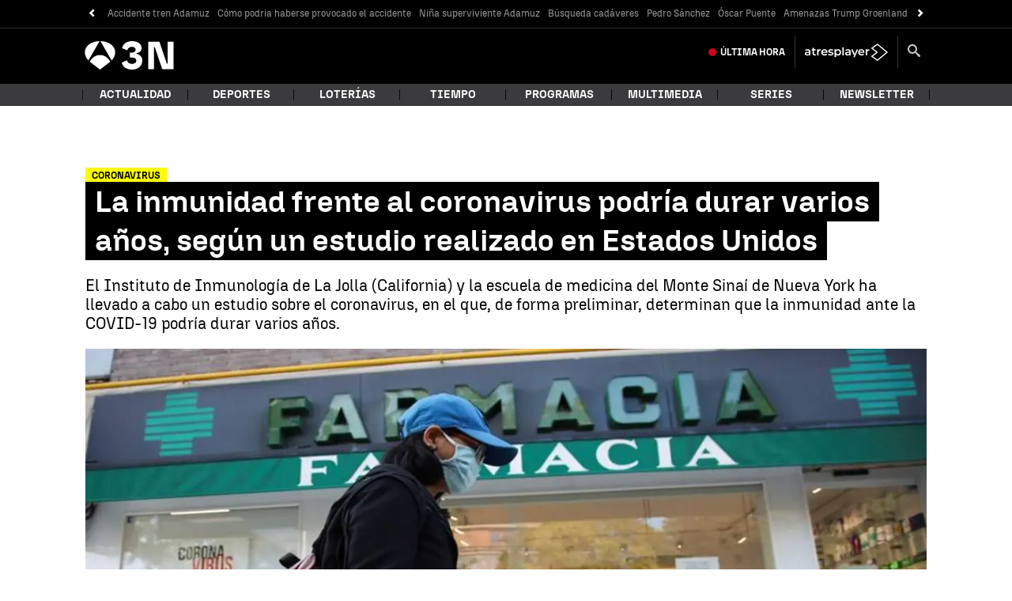

--- FILE ---
content_type: application/x-javascript;charset=utf-8
request_url: https://smetrics.antena3.com/id?d_visid_ver=5.5.0&d_fieldgroup=A&mcorgid=09DCC8AD54D410FF0A4C98A6%40AdobeOrg&mid=46463882666134173520083686965168883478&ts=1768975836481
body_size: -35
content:
{"mid":"46463882666134173520083686965168883478"}